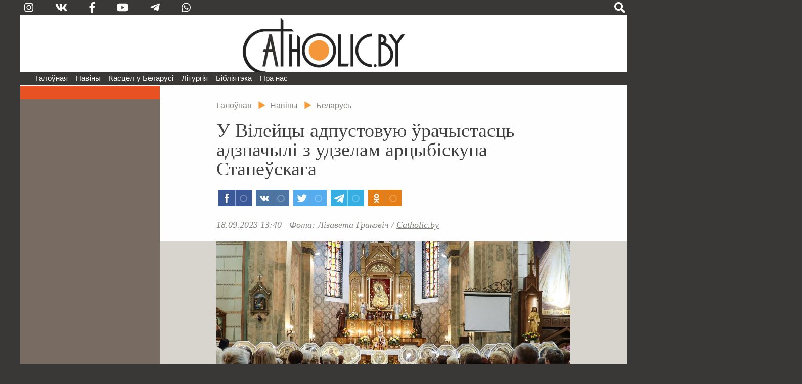

--- FILE ---
content_type: text/html; charset=utf-8
request_url: https://catholic.by/3/news/belarus/16294-u-vilejtsy-adpustovuyu-urachystasts-adznachyli-z-udzelam-artsybiskupa-staneuskaga
body_size: 63141
content:

<!DOCTYPE html>
<html lang="be-by" dir="ltr">
<head>
	<meta name="viewport" content="width=device-width, initial-scale=0.95, maximum-scale=3.0, user-scalable=yes">
	<meta name="HandheldFriendly" content="true" />
	<meta name="MobileOptimized" content="width" />
	<meta name="apple-mobile-web-app-capable" content="YES" />

	<link rel="apple-touch-icon" sizes="57x57" href="/3/templates/catholic/img/icons/icon-57.png" />
	<link rel="apple-touch-icon" sizes="60x60" href="/3/templates/catholic/img/icons/icon-60.png" />
	<link rel="apple-touch-icon" sizes="72x72" href="/3/templates/catholic/img/icons/icon-72.png" />
	<link rel="apple-touch-icon" sizes="76x76" href="/3/templates/catholic/img/icons/icon-76.png" />
	<link rel="apple-touch-icon" sizes="114x114" href="/3/templates/catholic/img/icons/icon-114.png" />
	<link rel="apple-touch-icon" sizes="120x120" href="/3/templates/catholic/img/icons/icon-120.png" />
	<link rel="apple-touch-icon" sizes="144x144" href="/3/templates/catholic/img/icons/icon-144.png" />
	<link rel="apple-touch-icon" sizes="152x152" href="/3/templates/catholic/img/icons/icon-152.png" />
	<link rel="icon" type="image/png" sizes="32x32" href="/3/templates/catholic/img/icons/icon-32.png" />
	<link rel="icon" type="image/png" sizes="96x96" href="/3/templates/catholic/img/icons/icon-96.png" />
	<link rel="icon" type="image/png" sizes="128x128" href="/3/templates/catholic/img/icons/icon-128.png" />
	<link rel="icon" type="image/png" sizes="196x196" href="/3/templates/catholic/img/icons/icon-196.png" />

		
	<meta charset="utf-8" />
	<base href="https://catholic.by/3/news/belarus/16294-u-vilejtsy-adpustovuyu-urachystasts-adznachyli-z-udzelam-artsybiskupa-staneuskaga" />
	<meta name="keywords" content="Касцел Царква каталіцтва святыя святыні храмы санктуарыі навіны Ватыкан дыяцэзіі" />
	<meta name="vk:title" content="У Вілейцы адпустовую ўрачыстасць адзначылі з удзелам арцыбіскупа Станеўскага" />
	<meta name="vk:description" content="14 верасня ў парафіі Узвышэння Святога Крыжа ў Вілейцы (Мінска-Магілёўская архідыяцэзія) адзначылі адпустовую ўрачыстасць тытулу касцёла і 110-ю гадавіну з часу яго пабудовы." />
	<meta name="vk:image" content="https://catholic.by/3/images/news/2023/09/2023-09-18-Vilejka20230914-013.jpg" />
	<meta name="twitter:title" content="У Вілейцы адпустовую ўрачыстасць адзначылі з удзелам арцыбіскупа Станеўскага" />
	<meta name="twitter:description" content="14 верасня ў парафіі Узвышэння Святога Крыжа ў Вілейцы (Мінска-Магілёўская архідыяцэзія) адзначылі адпустовую ўрачыстасць тытулу касцёла і 110-ю гадавіну з часу яго пабудовы." />
	<meta name="twitter:image" content="https://catholic.by/3/images/news/2023/09/2023-09-18-Vilejka20230914-013.jpg" />
	<meta property="og:title" content="У Вілейцы адпустовую ўрачыстасць адзначылі з удзелам арцыбіскупа Станеўскага" />
	<meta property="og:description" content="14 верасня ў парафіі Узвышэння Святога Крыжа ў Вілейцы (Мінска-Магілёўская архідыяцэзія) адзначылі адпустовую ўрачыстасць тытулу касцёла і 110-ю гадавіну з часу яго пабудовы." />
	<meta property="og:image" content="https://catholic.by/3/images/news/2023/09/2023-09-18-Vilejka20230914-013.jpg" />
	<meta property="og:type" content="article" />
	<meta name="description" content="14 верасня ў парафіі Узвышэння Святога Крыжа ў Вілейцы (Мінска-Магілёўская архідыяцэзія) адзначылі адпустовую ўрачыстасць тытулу касцёла і 110-ю гадавіну з часу яго пабудовы." />
	<meta name="generator" content="jo-ho-ho" />
	<title>Catholic.by - У Вілейцы адпустовую ўрачыстасць адзначылі з удзелам арцыбіскупа Станеўскага</title>
	<link href="/3/templates/catholic/favicon.ico" rel="shortcut icon" type="image/vnd.microsoft.icon" />
	<link href="/3/templates/catholic/css/all-styles19.css" rel="stylesheet" />
	<link href="/3/templates/catholic/css/sp-styles18.css" rel="stylesheet" />
	<link href="/3/templates/catholic/css/scrollprogress.css" rel="stylesheet" media="screen" />
	<link href="/3/templates/catholic/css/print.css" rel="stylesheet" media="print" />
	<link href="/3/media/jui/css/chosen.css?fff0ee3919c94ae5e7c702d09ae783b5" rel="stylesheet" />
	<link href="/3/media/com_finder/css/finder.css?fff0ee3919c94ae5e7c702d09ae783b5" rel="stylesheet" />
	<script type="application/json" class="joomla-script-options new">{"csrf.token":"19f6e3f3d3d6a5709fc9c0b17c86c7f3","system.paths":{"root":"\/3","base":"\/3"}}</script>
	<script src="https://ajax.googleapis.com/ajax/libs/jquery/2.2.4/jquery.min.js"></script>
	<script src="/3/templates/catholic/js/bootstrap.js"></script>
	<script src="/3/templates/catholic/js/scrollprogress.js"></script>
	<script src="/3/templates/catholic/js/scrollup.js"></script>
	<script src="https://use.fontawesome.com/releases/v5.0.8/js/all.js"></script>
	<script src="/3/media/jui/js/chosen.jquery.min.js?fff0ee3919c94ae5e7c702d09ae783b5"></script>
	<script src="/3/media/jui/js/jquery.autocomplete.min.js?fff0ee3919c94ae5e7c702d09ae783b5"></script>
	<script>
jQuery(function($){ initTooltips(); $("body").on("subform-row-add", initTooltips); function initTooltips (event, container) { container = container || document;$(container).find(".hasTooltip").tooltip({"html": true,"container": "body"});} });
	jQuery(function ($) {
		initChosen();
		$("body").on("subform-row-add", initChosen);

		function initChosen(event, container)
		{
			container = container || document;
			$(container).find(".advancedSelect").chosen({"disable_search_threshold":10,"search_contains":true,"allow_single_deselect":true,"placeholder_text_multiple":"Type or select some options","placeholder_text_single":"\u0410\u0431\u044f\u0440\u044b\u0446\u0435 \u043e\u043f\u0446\u044b\u044e","no_results_text":"\u041d\u044f\u043c\u0430 \u0432\u044b\u043d\u0456\u043a\u0430\u045e"});
		}
	});
	
jQuery(document).ready(function() {
	var value, searchword = jQuery('#mod-finder-searchword109');

		// Get the current value.
		value = searchword.val();

		// If the current value equals the default value, clear it.
		searchword.on('focus', function ()
		{
			var el = jQuery(this);

			if (el.val() === 'Пошук  .  .  .  .  .  .  .  .  .  .  .  .  .  .  .  .  .  .  .  .')
			{
				el.val('');
			}
		});

		// If the current value is empty, set the previous value.
		searchword.on('blur', function ()
		{
			var el = jQuery(this);

			if (!el.val())
			{
				el.val(value);
			}
		});

		jQuery('#mod-finder-searchform109').on('submit', function (e)
		{
			e.stopPropagation();
			var advanced = jQuery('#mod-finder-advanced109');

			// Disable select boxes with no value selected.
			if (advanced.length)
			{
				advanced.find('select').each(function (index, el)
				{
					var el = jQuery(el);

					if (!el.val())
					{
						el.attr('disabled', 'disabled');
					}
				});
			}
		});
	var suggest = jQuery('#mod-finder-searchword109').autocomplete({
		serviceUrl: '/3/component/finder/?task=suggestions.suggest&amp;format=json&amp;tmpl=component',
		paramName: 'q',
		minChars: 1,
		maxHeight: 400,
		width: 300,
		zIndex: 9999,
		deferRequestBy: 500
	});});
	</script>


	

<!-- Global site tag (gtag.js) - Google Analytics -->
<script async src="https://www.googletagmanager.com/gtag/js?id=G-QQGSKLVZ1J"></script>
<script>
  window.dataLayer = window.dataLayer || [];
  function gtag(){dataLayer.push(arguments);}
  gtag('js', new Date());

  gtag('config', 'G-QQGSKLVZ1J');
</script>




</head>
	
<body class="sp sp-article">


	
<div id="exterier">

<div id="extleft"><div id="extmenu">
	<ul class="nav menu mod-list">
<li class="item-101 default deeper"><a href="/3/" >Галоўная</a><ul class="nav-child unstyled small"><li class="item-124"><a href="/3/news/announcements" >Анонсы</a></li><li class="item-126 divider"><span class="separator ">divider</span>
</li><li class="item-125 current active"><a href="/3/news/belarus" >Беларусь</a></li><li class="item-132"><a href="/3/news/vatican" >Ватыкан</a></li><li class="item-133"><a href="/3/news/world" >Замежжа</a></li><li class="item-139 divider"><span class="separator ">divider2</span>
</li></ul></li><li class="item-258 divider deeper parent"><span class="separator ">Навіны</span>
<ul class="nav-child unstyled small"><li class="item-254"><a href="https://catholicminsk.by/" target="_blank" rel="noopener noreferrer">Мінска-Магілёўская архідыяцэзія</a></li><li class="item-255"><a href="https://grodnensis.by/" target="_blank" rel="noopener noreferrer">Гродзенская дыяцэзія</a></li><li class="item-256"><a href="https://catholicnews.by/" target="_blank" rel="noopener noreferrer">Віцебская дыяцэзія</a></li><li class="item-257"><a href="http://pcd.by/" target="_blank" rel="noopener noreferrer">Пінская дыяцэзія</a></li></ul></li><li class="item-136 divider deeper parent"><span class="separator ">Касцёл у Беларусі</span>
<ul class="nav-child unstyled small"><li class="item-143"><a href="/3/kasciol/dioceses" >Дыяцэзіі</a></li><li class="item-146"><a href="/3/kasciol/conference" >Канферэнцыя Каталіцкіх Біскупаў Беларусі</a></li><li class="item-147"><a href="/3/kasciol/nuntiature" >Апостальская Нунцыятура ў РБ</a></li><li class="item-153 divider"><span class="separator ">divider3</span>
</li><li class="item-148"><a href="/3/kasciol/education" >Навучальныя ўстановы</a></li><li class="item-252"><a href="/3/kasciol/sud" >Касцёльны суд</a></li><li class="item-149"><a href="/3/kasciol/monks" >Манаскія супольнасці</a></li><li class="item-150"><a href="/3/kasciol/community" >Рухі і супольнасці</a></li><li class="item-151"><a href="/3/kasciol/charity" >Дабрачынныя арганізацыі</a></li><li class="item-154 divider"><span class="separator ">divider4</span>
</li><li class="item-233"><a href="/3/kasciol/history" >Гісторыя Касцёла ў Беларусі</a></li><li class="item-230"><a href="/3/kasciol/sanctuarium" >Санктуарыі</a></li><li class="item-232 divider"><span class="separator ">divider5</span>
</li><li class="item-152"><a href="/3/kasciol/mass-media" >СМІ і выдавецтвы</a></li><li class="item-155"><a href="/3/kasciol/pressoffice" >Прэс-сакратар</a></li></ul></li><li class="item-135 divider deeper parent"><span class="separator ">Літургія</span>
<ul class="nav-child unstyled small"><li class="item-205"><a href="/3/liturgy/feasts" >Урачыстасці і святы</a></li><li class="item-157"><a href="/3/liturgy/lit-calendar" >Літургічны каляндар</a></li><li class="item-158 parent"><a href="/3/liturgy/lectionary" >Лекцыянарый</a></li><li class="item-250"><a href="http://lh.catholic.by" target="_blank" rel="noopener noreferrer">Літургія гадзінаў</a></li><li class="item-159 parent"><a href="/3/liturgy/for-liturgy" >Матэрыялы для літургіі</a></li><li class="item-163"><a href="/3/liturgy/liturgical-books" >Агульныя ўводзіны да літургічных кніг</a></li><li class="item-204"><a href="/3/liturgy/saints" >Святыя</a></li></ul></li><li class="item-104 divider deeper parent"><span class="separator ">Бібліятэка</span>
<ul class="nav-child unstyled small"><li class="item-165 parent"><a href="/3/lib/bible" >Святое Пісанне</a></li><li class="item-166 parent"><a href="/3/lib/documents" >Афіцыйныя дакументы</a></li><li class="item-224"><a href="/3/lib/homilies" >Гаміліі іерархаў</a></li><li class="item-170"><a href="/3/lib/pray" >Малітоўнік</a></li><li class="item-172"><a href="/2/conference/credo.html" target="_blank" rel="noopener noreferrer">Матэрыялы для катэхетаў</a></li><li class="item-237 parent"><a href="/3/lib/svyataram" >Святарам</a></li><li class="item-171"><a href="/3/lib/dictionary" >Слоўнік</a></li><li class="item-249"><a href="https://www.youtube.com/user/catholicby/playlists" target="_blank" rel="noopener noreferrer">Відэа</a></li></ul></li><li class="item-137 divider deeper parent"><span class="separator ">Пра нас</span>
<ul class="nav-child unstyled small"><li class="item-174"><a href="/3/aboutus/editoring" >Рэдакцыя</a></li><li class="item-175"><a href="/3/aboutus/contact" >Кантакты</a></li><li class="item-222 divider"><span class="separator ">divider6</span>
</li><li class="item-221"><a href="/3/aboutus/terms" >Умовы выкарыстання матэрыялаў</a></li></ul></li></ul>

</div></div>

<div id="extright">&nbsp;</div>

<div id="page">

<script>
function langsOn() {
	document.getElementById('modalwraper').style.display = 'block';
	document.getElementById('smartlangs').style.display = 'block';
}
function searchOn() {
	document.getElementById('modalwraper').style.display = 'block';
	document.getElementById('smartsearch').style.display = 'block';
	document.getElementById('mod-finder-searchword109').focus();
}
function modalOff() {
	document.getElementById('modalwraper').style.display = 'none';
	document.getElementById('smartlangs').style.display = 'none';
	document.getElementById('smartsearch').style.display = 'none';
}
</script>

<div id="modalwraper" onClick="modalOff();"></div>

<div id="smartsearch">
	<div id="smartclose" onClick="modalOff();"><span class="fas fa-times"></span></div>
	<div id="smartsearchwraper">
	<div id="smartsearhform">
		<div>Пошук</div>
		
<form id="mod-finder-searchform109" action="/3/search" method="get" class="form-search">
	<div class="finder">
		<label for="mod-finder-searchword109" class="element-invisible finder">Пошук </label><input type="text" name="q" id="mod-finder-searchword109" class="search-query input-medium" size="25" value="" placeholder="Пошук  .  .  .  .  .  .  .  .  .  .  .  .  .  .  .  .  .  .  .  ."/><button class="btn btn-primary  finder" type="submit" title="Шукаць"><span class="xicon-search xicon-white fas fa-search"></span><!--Шукаць--></button>
							</div>
</form>

	</div>
	</div>
</div>

<div id="smartlangs">
	<div id="smartclose" onClick="modalOff();"><span class="fas fa-times"></span></div>
	<div id="smartlangswraper">
		<a href="/" class="smartlangsitem">Беларуская</a>
		<a href="http://rusnews.catholic.by" class="smartlangsitem">Русский</a>
		<!--<a href="/2/pl/" class="smartlangsitem">Polski</a>-->
		<!--<a href="/2/en/" class="smartlangsitem">English</a>-->
	</div>
</div>

<div id="header">
	<div id="hdrsearch">

		<div id="hdrsoc-func">
			<span class="icon right" onClick="searchOn();"><span class="fas fa-search"></span></span>
			
		</div>
		<div id="hdrsoc0">
			<a class="icon vk" href="https://www.instagram.com/catholic.by" target="_blank"><span class="fab fa-instagram"></span></a>
			<a class="icon" href="https://vk.com/catholicby" target="_blank"><span class="fab fa-vk"></span></a>
			<a class="icon" href="https://www.facebook.com/catholic.by" target="_blank"><span class="fab fa-facebook-f" style="xfont-size: 0.9em"></span></a>
						<a class="icon" href="https://www.youtube.com/catholicby" target="_blank"><span class="fab fa-youtube"></span></a>
			<a class="icon" href="https://t.me/catholicby" target="_blank"><span class="fab fa-telegram-plane"></span></a>
			<a class="icon" href="https://www.whatsapp.com/channel/0029Va5OCNiLikgF3nHrLO43" target="_blank"><span class="fab fa-whatsapp"></span></a>
		</div>

		<div id="hdrcopy">&nbsp;&nbsp;&nbsp;•&nbsp;&nbsp;</div>
		<div id="hdrcontacts"><!--<span class="cont1">info@catholic.by</span> <span class="cont2">&nbsp;&nbsp; +375 (25) 537-50-43</span><span class="cont3"> &nbsp;&nbsp; г. Мінск, вул. Кальцова 153</span>--></div>
	</div>
	<div id="hdrlogo">
		<div id="splogoimg"><a href="/" title="На галоўную"></a></div>
	</div>
	
<div id="hdrmenu">
<div id="navigation" class="navbar navbar-inverse">
	<button type="button" class="navbar-toggle"  data-toggle="collapse" data-target="#toolbar">
		<span class="fas fa-bars"></span>
<!--		<span class="mmenubar"></span> -->
	</button>

	<div id="toolbar" class="navbar-collapse collapse">
		<div id="smartSocMenu">
			<a class="icon" href="https://vk.com/catholicby" target="_blank"><span class="fab fa-vk"></span></a>
			<a class="icon" href="https://www.facebook.com/catholic.by" target="_blank"><span class="fab fa-facebook-f" style="xfont-size: 0.9em"></span></a>
			<a class="icon" href="https://www.instagram.com/catholic.by" target="_blank"><span class="fab fa-instagram"></span></a>
						<a class="icon" href="https://www.youtube.com/catholicby" target="_blank"><span class="fab fa-youtube"></span></a>
			<a class="icon" href="https://t.me/catholicby" target="_blank"><span class="fab fa-telegram-plane"></span></a>
			<a class="icon" href="https://www.whatsapp.com/channel/0029Va5OCNiLikgF3nHrLO43" target="_blank"><span class="fab fa-whatsapp"></span></a>
		</div>
		<ul class="nav menu mod-list">
<li class="item-101 default deeper"><a href="/3/" >Галоўная</a><ul class="nav-child unstyled small"><li class="item-124"><a href="/3/news/announcements" >Анонсы</a></li><li class="item-126 divider"><span class="separator ">divider</span>
</li><li class="item-125 current active"><a href="/3/news/belarus" >Беларусь</a></li><li class="item-132"><a href="/3/news/vatican" >Ватыкан</a></li><li class="item-133"><a href="/3/news/world" >Замежжа</a></li><li class="item-139 divider"><span class="separator ">divider2</span>
</li></ul></li><li class="item-258 divider deeper parent"><span class="separator ">Навіны</span>
<ul class="nav-child unstyled small"><li class="item-254"><a href="https://catholicminsk.by/" target="_blank" rel="noopener noreferrer">Мінска-Магілёўская архідыяцэзія</a></li><li class="item-255"><a href="https://grodnensis.by/" target="_blank" rel="noopener noreferrer">Гродзенская дыяцэзія</a></li><li class="item-256"><a href="https://catholicnews.by/" target="_blank" rel="noopener noreferrer">Віцебская дыяцэзія</a></li><li class="item-257"><a href="http://pcd.by/" target="_blank" rel="noopener noreferrer">Пінская дыяцэзія</a></li></ul></li><li class="item-136 divider deeper parent"><span class="separator ">Касцёл у Беларусі</span>
<ul class="nav-child unstyled small"><li class="item-143"><a href="/3/kasciol/dioceses" >Дыяцэзіі</a></li><li class="item-146"><a href="/3/kasciol/conference" >Канферэнцыя Каталіцкіх Біскупаў Беларусі</a></li><li class="item-147"><a href="/3/kasciol/nuntiature" >Апостальская Нунцыятура ў РБ</a></li><li class="item-153 divider"><span class="separator ">divider3</span>
</li><li class="item-148"><a href="/3/kasciol/education" >Навучальныя ўстановы</a></li><li class="item-252"><a href="/3/kasciol/sud" >Касцёльны суд</a></li><li class="item-149"><a href="/3/kasciol/monks" >Манаскія супольнасці</a></li><li class="item-150"><a href="/3/kasciol/community" >Рухі і супольнасці</a></li><li class="item-151"><a href="/3/kasciol/charity" >Дабрачынныя арганізацыі</a></li><li class="item-154 divider"><span class="separator ">divider4</span>
</li><li class="item-233"><a href="/3/kasciol/history" >Гісторыя Касцёла ў Беларусі</a></li><li class="item-230"><a href="/3/kasciol/sanctuarium" >Санктуарыі</a></li><li class="item-232 divider"><span class="separator ">divider5</span>
</li><li class="item-152"><a href="/3/kasciol/mass-media" >СМІ і выдавецтвы</a></li><li class="item-155"><a href="/3/kasciol/pressoffice" >Прэс-сакратар</a></li></ul></li><li class="item-135 divider deeper parent"><span class="separator ">Літургія</span>
<ul class="nav-child unstyled small"><li class="item-205"><a href="/3/liturgy/feasts" >Урачыстасці і святы</a></li><li class="item-157"><a href="/3/liturgy/lit-calendar" >Літургічны каляндар</a></li><li class="item-158 parent"><a href="/3/liturgy/lectionary" >Лекцыянарый</a></li><li class="item-250"><a href="http://lh.catholic.by" target="_blank" rel="noopener noreferrer">Літургія гадзінаў</a></li><li class="item-159 parent"><a href="/3/liturgy/for-liturgy" >Матэрыялы для літургіі</a></li><li class="item-163"><a href="/3/liturgy/liturgical-books" >Агульныя ўводзіны да літургічных кніг</a></li><li class="item-204"><a href="/3/liturgy/saints" >Святыя</a></li></ul></li><li class="item-104 divider deeper parent"><span class="separator ">Бібліятэка</span>
<ul class="nav-child unstyled small"><li class="item-165 parent"><a href="/3/lib/bible" >Святое Пісанне</a></li><li class="item-166 parent"><a href="/3/lib/documents" >Афіцыйныя дакументы</a></li><li class="item-224"><a href="/3/lib/homilies" >Гаміліі іерархаў</a></li><li class="item-170"><a href="/3/lib/pray" >Малітоўнік</a></li><li class="item-172"><a href="/2/conference/credo.html" target="_blank" rel="noopener noreferrer">Матэрыялы для катэхетаў</a></li><li class="item-237 parent"><a href="/3/lib/svyataram" >Святарам</a></li><li class="item-171"><a href="/3/lib/dictionary" >Слоўнік</a></li><li class="item-249"><a href="https://www.youtube.com/user/catholicby/playlists" target="_blank" rel="noopener noreferrer">Відэа</a></li></ul></li><li class="item-137 divider deeper parent"><span class="separator ">Пра нас</span>
<ul class="nav-child unstyled small"><li class="item-174"><a href="/3/aboutus/editoring" >Рэдакцыя</a></li><li class="item-175"><a href="/3/aboutus/contact" >Кантакты</a></li><li class="item-222 divider"><span class="separator ">divider6</span>
</li><li class="item-221"><a href="/3/aboutus/terms" >Умовы выкарыстання матэрыялаў</a></li></ul></li></ul>

	</div>
</div>
</div>


</div>



<div id="actBtn">
	<div id="actBtnSendNews"><a href="/3/news/sendnews">дашлі навіну</a></div>
	<div id="actBtnDonate"><a href="/3/donate">ахвяраваць</a></div>
</div>



<div id="pagewraper">

<div id="centerwraper">
<div id="content">


<div id="bred">
<ul itemscope itemtype="https://schema.org/BreadcrumbList" class="breadcrumb">
	<!--		<li class="active">
			<span class="divider icon-location"></span>
		</li>-->
	
				<li itemprop="itemListElement" itemscope itemtype="https://schema.org/ListItem">
									<a itemprop="item" href="/3/" class="pathway"><span itemprop="name">Галоўная</span></a>
				
									<span class="divider">
						<img src="/3/media/system/images/arrow.png" alt="" />					</span>
								<meta itemprop="position" content="1">
			</li>
					<li itemprop="itemListElement" itemscope itemtype="https://schema.org/ListItem">
									<a itemprop="item" href="/3/news" class="pathway"><span itemprop="name">Навіны</span></a>
				
									<span class="divider">
						<img src="/3/media/system/images/arrow.png" alt="" />					</span>
								<meta itemprop="position" content="2">
			</li>
					<li itemprop="itemListElement" itemscope itemtype="https://schema.org/ListItem" class="active">
									<a itemprop="item" href="/3/news/belarus" class="pathway"><span itemprop="name">Беларусь</span></a>
								<meta itemprop="position" content="3">
			</li>
		</ul>
</div>
<div id="system-message-container">
	</div>

﻿
<div class="item-page" itemscope itemtype="https://schema.org/Article">
	<meta itemprop="inLanguage" content="be-BY" />
	
		
			<div class="page-header">
					<h1 itemprop="headline">
				У Вілейцы адпустовую ўрачыстасць адзначылі з удзелам арцыбіскупа Станеўскага			</h1>
									</div>
	

	<script async src="https://usocial.pro/usocial/usocial.js?v=6.1.3.1" data-script="usocial" charset="utf-8"></script>
		<div class="artsocialtop">
		<div class="uSocial-Share" data-pid="731fbbf7b0491e4f4cdf4b28c8609efa" data-type="share" data-options="rect,style1,default,absolute,horizontal,size32,eachCounter1,counter0" data-social="fb,vk,twi,telegram,ok" data-mobile="vi,wa"></div>
		</div>


<div class="date-author">
	<span class="artdate">18.09.2023 13:40</span> &nbsp;		<span class="artauthor">
		<span class="artauthorItem">Фота: Лізавета Граковіч</span> / <span class="artauthorItem"><a href="/">Catholic.by</a></span>		
		</span> 
</div>

	
				
								<div itemprop="articleBody" class="article">
			<img class="imgcenter" src="/3/images/news/2023/09/2023-09-18-Vilejka20230914-013.jpg" /><p></p>
<p><strong>14 верасня ў парафіі Узвышэння Святога Крыжа ў Вілейцы (Мінска-Магілёўская архідыяцэзія) адзначылі адпустовую ўрачыстасць тытулу касцёла і 110-ю гадавіну з часу яго пабудовы.</strong></p>
 
<p>У гэты важны для мясцовай парафіяльнай супольнасці дзень вілейскіх вернікаў наведаў Мітрапаліт Мінска-Магілёўскі арцыбіскуп <strong>Юзаф Станеўскі</strong>, які ўзначаліў цэлебрацыю ўрачыстай святой Імшы.</p>
<p>Напачатку ў святыні арцыпастыра прывіталі парафіяне і шматгадовы пробашч парафіі ксёндз канонік <strong>Аляксандр Барыла</strong>, дэкан Вілейскі.</p>
<img class="imgcenter" src="/3/images/news/2023/09/2023-09-18-Vilejka20230914-006.jpg" /><p></p>
<p> Душпастыр коратка пазнаёміў сабраных з гісторыяй пабудовы касцёла. У 1906 годзе па праекце архітэктара Аўгуста Клейна ў Вілейцы распачалося будаўніцтва касцёла пад тытулам Узвышэння Святога Крыжа. У ліпені 1907 года адбылося благаслаўленне вуглавога каменя будучай святыні. Будаўніцтва працягвалася сем гадоў, і ў 1913 годзе касцёл быў завершаны.</p>
<p><span class="vrezka_quotes">«Сёння мы сабраліся, каб узнесці хвалу Богу за 110-ю гадавіну з часу пабудовы вілейскай святыні. Прагнем падзякаваць за гады росквіту рэлігійнага жыцця, перапрасіць за гады знеслаўлення святыні і знішчэння веры ў людскіх сэрцах, праславіць за адраджэнне хрысціянства і ўваскрасенне вілейскага касцёла»,</span> — сказаў ксёндз Аляксандр. Пробашч распавёў пра духоўную падрыхтоўку да святкавання гадавіны.</p>
<img class="imgcenter" src="/3/images/news/2023/09/2023-09-18-Vilejka20230914-009.jpg" /><p></p>
<p>«Нашае свята працягвалася тры дні. Першы дзень быў прысвечаны малітве за памерлых фундатараў, будаўнічых і парафіянаў, якія ў гэтай святыні ўзносілі хвалу Богу. Другі дзень быў перапрашэннем Бога за грахі нашыя, нашых сем’яў, парафіі і грамадства. Стараліся не столькі перапрасіць Бога за памылкі нашых продкаў, колькі пакаяцца самім за занядбанне духоўнага, рэлігійнага жыцця і парушэнне Божых Запаведзей у святле новых выклікаў з якімі сустракаемся ў апошні час.</p>
<p>Сёння — дзень падзякі Богу і дзень просьбаў аб далейшым благаслаўленні.</p>
<p><span class="vrezka_quotes">Як жа прагнем, каб нашая парафія пачысцела, пасвятлела, папрыгажэла, як гэта сталася з нашай святыняй у апошн час. Як Бог благаславіў нашыя працы, намаганні, старанні і ахвяраванні, з якімі мы клапаціліся пра святыню, аднаўляючы яе, так цяпер просім, каб прыняў нашыя шчырыя малітвы і аднавіў аблічча парафіі»,</span> — дадаў ксёндз Аляксандр Барыла.</p>
<img class="imgcenter" src="/3/images/news/2023/09/2023-09-18-Vilejka20230914-017.jpg" /><p></p>
<p>Арцыбіскуп Станеўскі падзякаваў за запрашэнне і за магчымасць у другі раз наведаць парафіяльную супольнасць у Вілейцы, якая з’яўляецца адной з самых вялікіх у Мінска-Магілёўскай архідыяцэзіі.</p>
<p><span class="vrezka_line">У прамоўленай гаміліі арцыпастыр казаў набожныя словы, вучыў любіць Касцёл і маліцца аб пакліканнях да святарства.</span></p>
<p>Падчас святкавання ў вілейскім касцёле вернікі мелі магчымасць <a href="/3/news/belarus/16280-u-vilejtsy-perad-adpustam-u-110-yu-gadavinu-pasvyachennya-kastsjola-sustreli-spisy-tsudadzejnykh-maryjnykh-abrazou">ушанаваць Маці Божую у спісах цудадзейных абразоў</a> са славутых Марыйных санктуарыеў, якія ўжо трэці год перэгрынуюць па парафіях Беларусі і за мяжой.</p><div class="gallerysetwraper"><section class="galleryset-pre gallery1-pre"><div><img src="/3/images/previews/news/2023/09/s-2023-09-18-Vilejka20230914-001-cb.jpg"></div><div><img src="/3/images/previews/news/2023/09/s-2023-09-18-Vilejka20230914-002-cb.jpg"></div><div><img src="/3/images/previews/news/2023/09/s-2023-09-18-Vilejka20230914-003-cb.jpg"></div><div><img src="/3/images/previews/news/2023/09/s-2023-09-18-Vilejka20230914-004-cb.jpg"></div><div><img src="/3/images/previews/news/2023/09/s-2023-09-18-Vilejka20230914-005-cb.jpg"></div><div><img src="/3/images/previews/news/2023/09/s-2023-09-18-Vilejka20230914-006-cb.jpg"></div><div><img src="/3/images/previews/news/2023/09/s-2023-09-18-Vilejka20230914-007-cb.jpg"></div><div><img src="/3/images/previews/news/2023/09/s-2023-09-18-Vilejka20230914-008-cb.jpg"></div><div><img src="/3/images/previews/news/2023/09/s-2023-09-18-Vilejka20230914-009-cb.jpg"></div><div><img src="/3/images/previews/news/2023/09/s-2023-09-18-Vilejka20230914-010-cb.jpg"></div><div><img src="/3/images/previews/news/2023/09/s-2023-09-18-Vilejka20230914-011-cb.jpg"></div><div><img src="/3/images/previews/news/2023/09/s-2023-09-18-Vilejka20230914-012-cb.jpg"></div><div><img src="/3/images/previews/news/2023/09/s-2023-09-18-Vilejka20230914-013-cb.jpg"></div><div><img src="/3/images/previews/news/2023/09/s-2023-09-18-Vilejka20230914-014-cb.jpg"></div><div><img src="/3/images/previews/news/2023/09/s-2023-09-18-Vilejka20230914-015-cb.jpg"></div><div><img src="/3/images/previews/news/2023/09/s-2023-09-18-Vilejka20230914-016-cb.jpg"></div><div><img src="/3/images/previews/news/2023/09/s-2023-09-18-Vilejka20230914-017-cb.jpg"></div><div><img src="/3/images/previews/news/2023/09/s-2023-09-18-Vilejka20230914-018-cb.jpg"></div><div><img src="/3/images/previews/news/2023/09/s-2023-09-18-Vilejka20230914-019-cb.jpg"></div><div><img src="/3/images/previews/news/2023/09/s-2023-09-18-Vilejka20230914-020-cb.jpg"></div><div><img src="/3/images/previews/news/2023/09/s-2023-09-18-Vilejka20230914-021-cb.jpg"></div><div><img src="/3/images/previews/news/2023/09/s-2023-09-18-Vilejka20230914-022-cb.jpg"></div><div><img src="/3/images/previews/news/2023/09/s-2023-09-18-Vilejka20230914-023-cb.jpg"></div><div><img src="/3/images/previews/news/2023/09/s-2023-09-18-Vilejka20230914-024-cb.jpg"></div></section><section class="galleryset-full gallery1-full"><div><img class="fullscreen galleryset-item" id="item1-1" src="/3/images/news/2023/09/2023-09-18-Vilejka20230914-001.jpg"  ></div><div><img class="fullscreen galleryset-item" id="item1-2" src="/3/images/news/2023/09/2023-09-18-Vilejka20230914-002.jpg"  ></div><div><img class="fullscreen galleryset-item" id="item1-3" src="/3/images/news/2023/09/2023-09-18-Vilejka20230914-003.jpg"  ></div><div><img class="fullscreen galleryset-item" id="item1-4" src="/3/images/news/2023/09/2023-09-18-Vilejka20230914-004.jpg"  ></div><div><img class="fullscreen galleryset-item" id="item1-5" src="/3/images/news/2023/09/2023-09-18-Vilejka20230914-005.jpg"  ></div><div><img class="fullscreen galleryset-item" id="item1-6" src="/3/images/news/2023/09/2023-09-18-Vilejka20230914-006.jpg"  ></div><div><img class="fullscreen galleryset-item" id="item1-7" src="/3/images/news/2023/09/2023-09-18-Vilejka20230914-007.jpg"  ></div><div><img class="fullscreen galleryset-item" id="item1-8" src="/3/images/news/2023/09/2023-09-18-Vilejka20230914-008.jpg"  ></div><div><img class="fullscreen galleryset-item" id="item1-9" src="/3/images/news/2023/09/2023-09-18-Vilejka20230914-009.jpg"  ></div><div><img class="fullscreen galleryset-item" id="item1-10" src="/3/images/news/2023/09/2023-09-18-Vilejka20230914-010.jpg"  ></div><div><img class="fullscreen galleryset-item" id="item1-11" src="/3/images/news/2023/09/2023-09-18-Vilejka20230914-011.jpg"  ></div><div><img class="fullscreen galleryset-item" id="item1-12" src="/3/images/news/2023/09/2023-09-18-Vilejka20230914-012.jpg"  ></div><div><img class="fullscreen galleryset-item" id="item1-13" src="/3/images/news/2023/09/2023-09-18-Vilejka20230914-013.jpg"  ></div><div><img class="fullscreen galleryset-item" id="item1-14" src="/3/images/news/2023/09/2023-09-18-Vilejka20230914-014.jpg"  ></div><div><img class="fullscreen galleryset-item" id="item1-15" src="/3/images/news/2023/09/2023-09-18-Vilejka20230914-015.jpg"  ></div><div><img class="fullscreen galleryset-item" id="item1-16" src="/3/images/news/2023/09/2023-09-18-Vilejka20230914-016.jpg"  ></div><div><img class="fullscreen galleryset-item" id="item1-17" src="/3/images/news/2023/09/2023-09-18-Vilejka20230914-017.jpg"  ></div><div><img class="fullscreen galleryset-item" id="item1-18" src="/3/images/news/2023/09/2023-09-18-Vilejka20230914-018.jpg"  ></div><div><img class="fullscreen galleryset-item" id="item1-19" src="/3/images/news/2023/09/2023-09-18-Vilejka20230914-019.jpg"  ></div><div><img class="fullscreen galleryset-item" id="item1-20" src="/3/images/news/2023/09/2023-09-18-Vilejka20230914-020.jpg"  ></div><div><img class="fullscreen galleryset-item" id="item1-21" src="/3/images/news/2023/09/2023-09-18-Vilejka20230914-021.jpg"  ></div><div><img class="fullscreen galleryset-item" id="item1-22" src="/3/images/news/2023/09/2023-09-18-Vilejka20230914-022.jpg"  ></div><div><img class="fullscreen galleryset-item" id="item1-23" src="/3/images/news/2023/09/2023-09-18-Vilejka20230914-023.jpg"  ></div><div><img class="fullscreen galleryset-item" id="item1-24" src="/3/images/news/2023/09/2023-09-18-Vilejka20230914-024.jpg"  ></div></section><div class="gallerysetcaption" id="gallery1-caption"></div></div>
<link href="https://catholic.by/3/templates/catholic/css/slick.css" rel="stylesheet">
<link href="https://catholic.by/3/templates/catholic/css/mcgallery2.css" rel="stylesheet">
<script src="https://catholic.by/3/templates/catholic/js/slick.js" type="text/javascript" charset="utf-8"></script>
<script src="https://catholic.by/3/templates/catholic/js/fullscreen.js" type="text/javascript" charset="utf-8"></script>
<script type="text/javascript"> $(document).on('ready', function() {  $(".gallery1-pre").slick({dots: false, infinite: true, xslidesToShow: 5, slidesToScroll: 1, autoplay: false, centerMode: false, variableWidth: true, focusOnSelect: true, arrows: false, asNavFor: '.gallery1-full'});  $(".gallery1-full").slick({dots: false, infinite: true, slidesToShow: 1, slidesToScroll: 1, autoplay: false, variableWidth: false, fade: true, adaptiveHeight: true, xlazyLoad: 'ondemand', asNavFor: '.gallery1-pre'}); $(".gallery1-full").on('afterChange', function (event, slick, currentSlide) {  	captObj = document.getElementById('gallery1-caption');  	if (captObj) {  		slideObj = document.getElementById('item1-' + (currentSlide+1));  		if ((slideObj) && (slideObj.title)) {  			captObj.innerHTML = '<div class="gallery-caption-inner">' + slideObj.title + '</div>';  		} else {  			captObj.innerHTML = '';  		}  	}  });  slideObj = document.getElementById('item1-1');  captObj = document.getElementById('gallery1-caption');  if ((slideObj) && (captObj) && (slideObj.title)) {  	captObj.innerHTML = '<div class="gallery-caption-inner">' + slideObj.title + '</div>';  }  }); </script> 
<div id="fullscreencontainer">	<div id="fullscreenwraper-outer">		<div id="fullscreenwraper-inner"></div>	</div>	<div id="fullscreen-bullets"></div>	<div id="fullscreen-titles"></div>	<div id="fullscreen-leftbtn" class="fullscreen-btn"><img src="https://catholic.by/3/templates/catholic/img/left.png" /></div>	<div id="fullscreen-rightbtn" class="fullscreen-btn"><img src="https://catholic.by/3/templates/catholic/img/right.png" /></div>	<div id="fullscreen-closebtn"><img src="https://catholic.by/3/templates/catholic/img/close.png"></div></div><div id="fullscreencontainerMob">	<div id="fullscreenwraperMob-inner">	</div>	<div id="fullscreen-closebtnMob"><img src="https://catholic.by/3/templates/catholic/img/close.png"></div></div><script type="text/javascript">	initFullviewImages();</script>	</div>

<div class="clr"></div>
<div class=date-author><span class="artdate">Абноўлена 18.09.2023 13:41</span></div>

													
			


				<ul class="tags inline">
				
															<li class="tag-164 tag-list0" itemprop="keywords">
					<a href="/3/tags/vilejka" class="label label-info">
		
						#Вілейка — парафія Узвышэння Святога Крыжа (22)					</a>
				</li>
							
															<li class="tag-400 tag-list1" itemprop="keywords">
					<a href="/3/tags/uzvyshenne-svyatoga-kryzha" class="label label-info">
		
						#Узвышэнне Святога Крыжа (22)					</a>
				</li>
							
															<li class="tag-1631 tag-list2" itemprop="keywords">
					<a href="/3/tags/gadaviny" class="label label-info">
		
						#Гадавіны (219)					</a>
				</li>
							
															<li class="tag-893 tag-list3" itemprop="keywords">
					<a href="/3/tags/parafiyalnae-zhytstsjo" class="label label-info">
		
						#Парафіяльнае жыццё (591)					</a>
				</li>
							
															<li class="tag-932 tag-list4" itemprop="keywords">
					<a href="/3/tags/biskup-yuzaf-staneuski" class="label label-info">
		
						#Арцыбіскуп Юзаф Станеўскі  (844)					</a>
				</li>
						</ul>
			

<div class="clr"></div>

		<div class="artsocialbottom">
		<div class="uSocial-Share" data-pid="f1daca9515000772706c4f786ffd9854" data-type="share" data-options="rect,style1,default,absolute,horizontal,size48,eachCounter1,counter0,nomobile" data-social="fb,vk,twi,telegram,ok"></div>
		</div>

<div class="terms">Пры выкарыстанні матэрыялаў Catholic.by спасылка абавязковая. Калі ласка, азнаёмцеся з <a href="/3/aboutus/terms">умовамі выкарыстання</a></div>

							</div>
	

<div class="custom"  >
	<p><a href="https://t.me/catholicby" target="_blank" rel="noopener noreferrer"><img src="/3/images/news/2020/11/telega-b.jpg" style="width: 100%;" /></a></p></div>


<div class="custom"  >
	<div id="payBtn" style="background: #e0e0e0; padding: 1em 1em 0em 1em; margin-top: 1em;">
<p style="text-align: center;">Дарагія чытачы! Catholic.by — некамерцыйны праект, існуе за кошт ахвяраванняў і дабрачыннай дапамогі. Мы просім падтрымаць нашу дзейнасць. Ці будзе наш партал існаваць далей, у значнай ступені залежыць ад вас. Шчыра дзякуем за ахвярнасць, молімся за ўсіх, хто нас падтрымлівае.</p>
<p style="text-align: center;"><button class="paybtn" onclick="document.getElementById('payBtn').style.display='none';document.getElementById('payForm').style.display='block';">Ахвяраваць</button></p>
</div>
<div id="payForm" style="display: none;">
<p>

<style>
	.moneySel {width: calc(100% - 2em); padding: 1em; background: #e0e0e0; text-align: center; padding-top: 0;}
	.sumItem1 {height: 40px; width: calc(16.6% - 0.17em - 2px); width: calc(100% - 1em - 2px); min-width: 100px; max-width: 200px; margin: 1px; display: inline-block; background: #ffffff; color: #000000; text-align: center; cursor: pointer; font-size: 1.3em; padding-top: 16px;}
	.sumItem1.active {background: #000000; color: #ffffff;}
	.sumItem1 input {background: #ffffff; color: #000000; text-align: center; border: none !important; width: 100%; padding: 0 !important; margin: 0; font-size: 0.9em; line-height: 1em;}
	.sumItem1 input:placeholder {font-size: 0.7em;}
	.sumItem1.active input {background: #000000; color: #ffffff;}
	.webpayForm {padding: 0; margin: 0; width: 100%; text-align: center;}
	.payBtn {margin: 1em 0 1em 0; display: inline !important;}
	.webpaylogo {width: 100%; padding-bottom: 0.5em;}
	.webpayicons {width: 100%; padding-top: 0.5em;}
	.paylinks {font-size: 0.85em; padding-bottom: 0.5em;}
	@media screen and (max-width: 820px) {
		.xsumItem {width: calc(33.33% - 0.34em - 2px);}
	}
	@media screen and (max-width: 620px) {
		.xsumItem {width: calc(50% - 0.5em - 2px);}
	}
	@media screen and (max-width: 400px) {
		.xsumItem {width: calc(100% - 1em - 2px);}
	}
	
</style>

<script src="https://catholic.by/3/ajax/JsHttpRequest/JsHttpRequest.js"></script>
<script>

function initPayFormFrame1() {
	if (window != window.top) {
		document.forms['webpay1'].target = "_blank";
	}
}

function setSum1(item, sum) {

	var req = new JsHttpRequest();
	req.onreadystatechange = function() {
		if(req.readyState == 4) {
			sig = req.responseText;
			document.forms['webpay1'].elements['wsb_signature'].value = sig;
		}
	}
	part = '1768588067431021169ODR-17685880670BYN' + sum;
	req.open(null, 'https://catholic.by/3/modules/mod_mc_webpay/sig-back.php?' + part, true);
	req.send();


	document.forms['webpay1'].elements['wsb_invoice_item_price[]'].value = sum;
	document.forms['webpay1'].elements['wsb_total'].value = sum;

	document.getElementById('payBtn1').disabled = (sum <= 0);
	
	if (item) {
		document.getElementById('otherSum1').value = '';
	} else {
		return;
	}
	
	var objs = document.getElementsByClassName('sumItem1');
	for (var i = 0; i < objs.length; i++) {
		obj = objs[i]; 

		if ((item == obj) && (!obj.classList.contains('active'))) {
			obj.classList.add('active');
		}

		if ((item != obj) && (obj.classList.contains('active'))) {
			obj.classList.remove('active');
		}
	}
}

</script>

<div class="moneySel">
	<a target="_blank" href="https://webpay.by"><img class="webpaylogo" src="https://catholic.by/3/modules/mod_mc_webpay/images/webpay-logo.png" /></a>

	<div class="sumItem1" onClick="setSum1(this, 5);">5 руб.</div>
	<div class="sumItem1 active" onClick="setSum1(this, 10);">10 руб.</div>
	<div class="sumItem1" onClick="setSum1(this, 25);">25 руб.</div>
	<div class="sumItem1" onClick="setSum1(this, 50);">50 руб.</div>
	<div class="sumItem1" onClick="setSum1(this, 100);">100 руб.</div>
	<div class="sumItem1" onClick="setSum1(this, 0);"><input id="otherSum1"
		type="text" value="" size="5" placeholder="Іншая сума"
		onChange="setSum1(null, this.value);" onkeyup="setSum1(null, this.value);"/></div>

<form class="webpayForm" name="webpay1" action="https://payment.webpay.by" method="post">
	<input type="hidden" name="*scart">
	<input type="hidden" name="wsb_version" value="2">
	<input type="hidden" name="wsb_language_id" value="russian">
	<input type="hidden" name="wsb_storeid" value="431021169">
	<input type="hidden" name="wsb_order_num" value="ODR-1768588067">
	<input type="hidden" name="wsb_test" value="0">
	<input type="hidden" name="wsb_currency_id" value="BYN">
	<input type="hidden" name="wsb_seed" value="1768588067">
	<input type="hidden" name="wsb_return_url" value="https://catholic.by/3/donate/payok">
	<input type="hidden" name="wsb_cancel_return_url" value="https://catholic.by/3/donate">
	<input type="hidden" name="wsb_invoice_item_name[]" value="Пожертвование">
	<input type="hidden" name="wsb_invoice_item_quantity[]" value="1">
	<input type="hidden" name="wsb_invoice_item_price[]" value="10" />
	<input type="hidden" name="wsb_total" value="10" />
	<input type="hidden" name="wsb_signature" value="51d5b1009d9a16651318e4b552d70e511620503c">
	
	<button id="payBtn1" class="btn btn-primary payBtn" type="submit">Ахвяраваць</button>

	<div class="paylinks">
		<a href="https://catholic.by/3/donate/how-to-pay">Як адбываецца аплата</a>
		<!-- <a target="_blank" href="https://webpay.by">webpay.by</a> -->
	</div>
	<img class="webpayicons" src="https://catholic.by/3/modules/mod_mc_webpay/images/webpay-icons-min3.png" />

</form>
<script>initPayFormFrame1();</script>

	<div style="text-align: center; font-size: 0.8rem; line-height: 1rem; margin-top: 0.5rem;">
		Калі ў вас няма магчымасці карыстацца карткай, вы можаце ў любым банку пералічыць ахвяраванне на разліковы рахунак:<br>
		Мінска-Магілёўская архідыяцэзія Рымска-Каталіцкага Касцёла ў РБ<br> 
		р/с BY42 BPSB 3015 1030 8901 3933 0000<br>
		в ОАО 'БПС-СБЕРБАНК' БИК BPSBBY2X<br>
		УНП 101568363<br>
		Прызначэнне пляцяжа: ахвяраванне на сайт Catholic.by
	</div>

</div></p>
</div></div>
<div class="relatedblock">
<div class="relatedheader">Раім пачытаць</div>
	<div class="relateditem">
		<div class="relatedimg"><a href="/3/news/belarus/18558-slova-starshyni-kkbb-artsybiskupa-stane-skaga-na-svyata-uzvyshennya-svyatoga-kryzha"><img class="imgintro" src="/3/images/previews/news/2025/09/p-2025-09-12-krzyz.jpg" alt="images/previews/news/2025/09/p-2025-09-12-krzyz.jpg" /></a></div>
		<div class="relatedtitle"><a href="/3/news/belarus/18558-slova-starshyni-kkbb-artsybiskupa-stane-skaga-na-svyata-uzvyshennya-svyatoga-kryzha">Слова Старшыні ККББ арцыбіскупа Станеўскага на свята Узвышэння Святога Крыжа</a></div>
	</div>
		
	<div class="relateditem">
		<div class="relatedimg"><a href="/3/news/belarus/16610-u-vilejtsy-z-udzelam-artsybiskupa-kandrusevicha-adznachyli-20-goddze-parafiyalnaga-khoru"><img class="imgintro" src="/3/images/previews/news/2023/11/16610/p-2023-11-27-Vilejka-20231126-012.jpg" alt="images/previews/news/2023/11/16610/p-2023-11-27-Vilejka-20231126-012-cb.jpg" /></a></div>
		<div class="relatedtitle"><a href="/3/news/belarus/16610-u-vilejtsy-z-udzelam-artsybiskupa-kandrusevicha-adznachyli-20-goddze-parafiyalnaga-khoru">У Вілейцы з удзелам арцыбіскупа Кандрусевіча адзначылі 20-годдзе парафіяльнага хору</a></div>
	</div>
		
	<div class="relateditem">
		<div class="relatedimg"><a href="/3/news/belarus/18307-sto-btsy-fanipal"><img class="imgintro" src="/3/images/previews/news/2025/01/18307/p-2025-01-21-Stoubcy-20250119-019.jpg" alt="images/previews/news/2025/01/18307/p-2025-01-21-Stoubcy-20250119-019-cb.jpg" /></a></div>
		<div class="relatedtitle"><a href="/3/news/belarus/18307-sto-btsy-fanipal">У калядны перыяд валанцёры парафіяльнага Caritas у Стоўбцах спрыялі развіццю дзіцячай творчасці</a></div>
	</div>
		
	<div class="relateditem">
		<div class="relatedimg"><a href="/3/news/belarus/18777-u-minsku-prajshla-kalyadnaya-kanferentsyya-katalitski-kastsjol-u-belarusi-praz-stagoddzi"><img class="imgintro" src="/3/images/previews/news/2026/01/18777/p-2026-01-09-008.jpg" alt="images/previews/news/2026/01/18777/p-2026-01-09-008-cb.jpg" /></a></div>
		<div class="relatedtitle"><a href="/3/news/belarus/18777-u-minsku-prajshla-kalyadnaya-kanferentsyya-katalitski-kastsjol-u-belarusi-praz-stagoddzi">У Мінску прайшла калядная канферэнцыя «Каталіцкі Касцёл у Беларусі: праз стагоддзі»</a></div>
	</div>
		
	<div class="relateditem">
		<div class="relatedimg"><a href="/3/news/belarus/18778-daklad-biskupa-alyaksandra-yashe-skaga-sdb-katalitski-kastsjol-u-belarusi-kantekstse-35-goddzya-adna-lennya-yago-struktur"><img class="imgintro" src="/3/images/previews/news/2026/01/p-2026-01-09-1332026-01-08-Kanferencyya.jpg" alt="images/previews/news/2026/01/p-2026-01-09-1332026-01-08-Kanferencyya-cb.jpg" /></a></div>
		<div class="relatedtitle"><a href="/3/news/belarus/18778-daklad-biskupa-alyaksandra-yashe-skaga-sdb-katalitski-kastsjol-u-belarusi-kantekstse-35-goddzya-adna-lennya-yago-struktur">Даклад біскупа Аляксандра Яшэўскага SDB «Каталіцкі Касцёл у Беларусі ў кантэксце 35-годдзя аднаўлення яго структур»</a></div>
	</div>
		
	<div class="relateditem">
		<div class="relatedimg"><a href="/3/news/belarus/17790-kalvaryya-minsk-kandrusevich"><img class="imgintro" src="/3/images/previews/news/2024/09/p-2024-09-16-Kalvaria_Minsk-20240914-005.jpg" alt="images/previews/news/2024/09/p-2024-09-16-Kalvaria_Minsk-20240914-005-cb.jpg" /></a></div>
		<div class="relatedtitle"><a href="/3/news/belarus/17790-kalvaryya-minsk-kandrusevich">У свята Узвышэння Крыжа арцыбіскуп Кандрусевіч удзяліў сакрамэнт канфірмацыі ў Кальварыйскім касцёле ў Мінску</a></div>
	</div>
		
</div><div class="clr"></div>
		 
<div id="page-stretch">. . . . . . . . . . . . . . . . . . . . . . . . . . . . . . . . . . . . . . . . . . . . . . . . . . . . . . . . . . . . . </div>  

<div class="clr"></div>

</div> <!-- #content -->
</div>

<div id="contleft">

<div id="newslineblock">
	<div class="locmenucurritem"><ul class="nav menu mod-list">
<li class="item-101 default deeper"><a href="/3/" >Галоўная</a><ul class="nav-child unstyled small"><li class="item-124"><a href="/3/news/announcements" >Анонсы</a></li><li class="item-126 divider"><span class="separator ">divider</span>
</li><li class="item-125 current active"><a href="/3/news/belarus" >Беларусь</a></li><li class="item-132"><a href="/3/news/vatican" >Ватыкан</a></li><li class="item-133"><a href="/3/news/world" >Замежжа</a></li><li class="item-139 divider"><span class="separator ">divider2</span>
</li></ul></li><li class="item-258 divider parent"><span class="separator ">Навіны</span>
</li><li class="item-136 divider parent"><span class="separator ">Касцёл у Беларусі</span>
</li><li class="item-135 divider parent"><span class="separator ">Літургія</span>
</li><li class="item-104 divider parent"><span class="separator ">Бібліятэка</span>
</li><li class="item-137 divider parent"><span class="separator ">Пра нас</span>
</li></ul>
</div>
			<div class="moduletable_popular">
							<h3>Папулярныя радзелы навінаў</h3>
						

<div class="custom_popular"  >
	<ul>
<li><a href="/3/tags/minska-magiljouskaya-arkhidyyatseziya" rel="alternate">Мінска-Магілёўская архідыяцэзія</a></li>
<li><a href="/3/tags/vicebsk" rel="alternate">Віцебская дыяцэзія</a></li>
<li><a href="/3/tags/grodna" rel="alternate">Гродзенская дыяцэзія</a></li>
<li><a href="/3/tags/pinsk" rel="alternate">Пінская дыяцэзія</a></li>
</ul>
<hr />
<ul>
<li><a href="/3/tags/gkc" rel="alternate">Грэка-каталіцкая Царква</a></li>
</ul>
<hr />
<ul>
<li><a href="/3/news/vatican" rel="alternate">Апостальская Сталіца</a></li>
<li><a href="/3/news/world" rel="alternate">Замежжа</a></li>
</ul>
<hr />
<ul>
<li><a href="/3/pub/interview" rel="alternate">Інтэрв'ю</a></li>
</ul></div>
		</div>
	
</div>

</div> <!-- #contleft -->


</div>


<div class="popequote">
	<div class="quoteauthor">
		Папа Францішак	</div>
	<div class="quotetext">
		<p>Дух хоча жыць у нас – <br>мы пакліканы да вечнага жыцця</p>
	</div>
</div>



<div id="footer">
	<img id="footerimg" src="/3/templates/catholic/img/footer.png" />

	<div class="ftrline"></div>
<!--	
	<div id="ftrtitle">&copy; Афіцыйны інтэрнэт-партал Каталіцкага Касцёла ў Беларусі</div>
	<div id="ftrcontact">info@catholic.by &nbsp;&nbsp; +375 (25) 537-50-43 &nbsp;&nbsp; г. Мінск, вул. Кальцова 153</div>
	<div id="ftrsearhform">
-->	
		
<!--
	</div>
-->	
	<div id="ftrsocial" style="margin-top: -1rem; margin-bottom: 1rem;">
		<a class="ftrsocbtn" id="ftrins" href="https://www.instagram.com/catholic.by/" target="_blank"><span class="fab fa-instagram"></span></a>
		<a class="ftrsocbtn" id="ftrvk" href="https://vk.com/catholicby" target="_blank"><span class="fab fab fa-vk"></span></a>
		<a class="ftrsocbtn" id="ftrfb" href="https://www.facebook.com/catholic.by" target="_blank"><span class="fab fa-facebook-f"></span></a>
		<a class="ftrsocbtn" id="ftryou" href="https://www.youtube.com/catholicby" target="_blank"><span class="fab fa-youtube"></span></a>
		<a class="ftrsocbtn" id="ftrtel" href="https://t.me/catholicby" target="_blank"><span class="fab fa-telegram-plane"></span></a>
		<a class="ftrsocbtn" id="ftrwa" href="https://www.whatsapp.com/channel/0029Va5OCNiLikgF3nHrLO43" target="_blank"><span class="fab fa-whatsapp"></span></a>
<!--		
		<a class="ftrsocbtn" id="ftrtwi" href="https://twitter.com/catholicby" target="_blank"><span class="fab fa-twitter"></span></a>
		<a class="ftrsocbtn" id="ftrvib" href="https://invite.viber.com/?g2=AQAOXMc2uTPVuEihyoT99V6X0QrPqWh%2BL4J%2FLCiEuhqBOMU4%2BuoCeDcvNsE25QX3" target="_blank"><span class="fab fa-viber"></span></a>
-->		
	</div>
	
	
	<div id="donateftr">
		<div class="offdata">
			<nobr>&copy; Мiнска-Магiлёўская</nobr> архiдыяцэзiя <nobr>Рымска-каталіцкага</nobr> Касцёла <nobr>ў Рэспубліцы Беларусь /</nobr><br>
			<nobr>УНП 101568363 /</nobr>
			<nobr>Рэспубліка Беларусь,</nobr> <nobr>г. Мінск, вул. Рэвалюцыйная, 1а /</nobr>
			<nobr>e-mail: <b>info@catholic.by</b> /</nobr>
			<!--<nobr>тэл.: <b>+375 (25) 537 5043</b> /</nobr>-->
			<nobr>працоўныя гадзіны: 10.00 – 18.00</nobr>
		</div>
		
		<div class="finance" style="padding: 1rem;">
			<a class="paybtn" href="/3/donate">Ахвяраваць</a>
			<a class="donatelogos" href="/3/donate"><img src="/3/modules/mod_mc_webpay/images/webpay-icons-min1.png" /></a>
		</div>
	</div>
	
	<div class="ftrdblline"></div>
	<div id="ftrmenu"><div id="ftrmenuwraper">
		<ul class="nav menu mod-list">
<li class="item-101 default deeper"><a href="/3/" >Галоўная</a><ul class="nav-child unstyled small"><li class="item-124"><a href="/3/news/announcements" >Анонсы</a></li><li class="item-126 divider"><span class="separator ">divider</span>
</li><li class="item-125 current active"><a href="/3/news/belarus" >Беларусь</a></li><li class="item-132"><a href="/3/news/vatican" >Ватыкан</a></li><li class="item-133"><a href="/3/news/world" >Замежжа</a></li><li class="item-139 divider"><span class="separator ">divider2</span>
</li></ul></li><li class="item-258 divider deeper parent"><span class="separator ">Навіны</span>
<ul class="nav-child unstyled small"><li class="item-254"><a href="https://catholicminsk.by/" target="_blank" rel="noopener noreferrer">Мінска-Магілёўская архідыяцэзія</a></li><li class="item-255"><a href="https://grodnensis.by/" target="_blank" rel="noopener noreferrer">Гродзенская дыяцэзія</a></li><li class="item-256"><a href="https://catholicnews.by/" target="_blank" rel="noopener noreferrer">Віцебская дыяцэзія</a></li><li class="item-257"><a href="http://pcd.by/" target="_blank" rel="noopener noreferrer">Пінская дыяцэзія</a></li></ul></li><li class="item-136 divider deeper parent"><span class="separator ">Касцёл у Беларусі</span>
<ul class="nav-child unstyled small"><li class="item-143"><a href="/3/kasciol/dioceses" >Дыяцэзіі</a></li><li class="item-146"><a href="/3/kasciol/conference" >Канферэнцыя Каталіцкіх Біскупаў Беларусі</a></li><li class="item-147"><a href="/3/kasciol/nuntiature" >Апостальская Нунцыятура ў РБ</a></li><li class="item-153 divider"><span class="separator ">divider3</span>
</li><li class="item-148"><a href="/3/kasciol/education" >Навучальныя ўстановы</a></li><li class="item-252"><a href="/3/kasciol/sud" >Касцёльны суд</a></li><li class="item-149"><a href="/3/kasciol/monks" >Манаскія супольнасці</a></li><li class="item-150"><a href="/3/kasciol/community" >Рухі і супольнасці</a></li><li class="item-151"><a href="/3/kasciol/charity" >Дабрачынныя арганізацыі</a></li><li class="item-154 divider"><span class="separator ">divider4</span>
</li><li class="item-233"><a href="/3/kasciol/history" >Гісторыя Касцёла ў Беларусі</a></li><li class="item-230"><a href="/3/kasciol/sanctuarium" >Санктуарыі</a></li><li class="item-232 divider"><span class="separator ">divider5</span>
</li><li class="item-152"><a href="/3/kasciol/mass-media" >СМІ і выдавецтвы</a></li><li class="item-155"><a href="/3/kasciol/pressoffice" >Прэс-сакратар</a></li></ul></li><li class="item-135 divider deeper parent"><span class="separator ">Літургія</span>
<ul class="nav-child unstyled small"><li class="item-205"><a href="/3/liturgy/feasts" >Урачыстасці і святы</a></li><li class="item-157"><a href="/3/liturgy/lit-calendar" >Літургічны каляндар</a></li><li class="item-158 parent"><a href="/3/liturgy/lectionary" >Лекцыянарый</a></li><li class="item-250"><a href="http://lh.catholic.by" target="_blank" rel="noopener noreferrer">Літургія гадзінаў</a></li><li class="item-159 parent"><a href="/3/liturgy/for-liturgy" >Матэрыялы для літургіі</a></li><li class="item-163"><a href="/3/liturgy/liturgical-books" >Агульныя ўводзіны да літургічных кніг</a></li><li class="item-204"><a href="/3/liturgy/saints" >Святыя</a></li></ul></li><li class="item-104 divider deeper parent"><span class="separator ">Бібліятэка</span>
<ul class="nav-child unstyled small"><li class="item-165 parent"><a href="/3/lib/bible" >Святое Пісанне</a></li><li class="item-166 parent"><a href="/3/lib/documents" >Афіцыйныя дакументы</a></li><li class="item-224"><a href="/3/lib/homilies" >Гаміліі іерархаў</a></li><li class="item-170"><a href="/3/lib/pray" >Малітоўнік</a></li><li class="item-172"><a href="/2/conference/credo.html" target="_blank" rel="noopener noreferrer">Матэрыялы для катэхетаў</a></li><li class="item-237 parent"><a href="/3/lib/svyataram" >Святарам</a></li><li class="item-171"><a href="/3/lib/dictionary" >Слоўнік</a></li><li class="item-249"><a href="https://www.youtube.com/user/catholicby/playlists" target="_blank" rel="noopener noreferrer">Відэа</a></li></ul></li><li class="item-137 divider deeper parent"><span class="separator ">Пра нас</span>
<ul class="nav-child unstyled small"><li class="item-174"><a href="/3/aboutus/editoring" >Рэдакцыя</a></li><li class="item-175"><a href="/3/aboutus/contact" >Кантакты</a></li><li class="item-222 divider"><span class="separator ">divider6</span>
</li><li class="item-221"><a href="/3/aboutus/terms" >Умовы выкарыстання матэрыялаў</a></li></ul></li></ul>

		<div class="clr"></div>	
	</div></div>
</div> <!-- #footer -->

</div> <!-- #page -->


</div> <!-- #exterier -->

<div id="cont">
    <div id="progress"></div>
</div>

<div id="scrollup">
	<img src="/3/templates/catholic/img/up.png" class="up" alt="Уверх" />
</div>
<script>
	InitScrollUp();
</script>

</body>
</html>

--- FILE ---
content_type: text/css
request_url: https://catholic.by/3/templates/catholic/css/all-styles19.css
body_size: 26024
content:
	html, body {
		padding: 0;
		margin: 0;
	}
	
	body {
		background: #393836;
		font-family: Verdana, Arial, Tahoma, Helvetica, sans-serif;
	}

	h1 {
		font-family: Arial, Verdana, Tahoma, Helvetica, sans-serif;
		font-family: Georgia, Times New Roman, serif;
		font-size: 2em;
		line-height: 1em;
		font-weight: normal;
		margin-bottom: 0.5em;
	}
	p {
		padding: 0;
		margin: 0;
		margin-bottom: 1.2em;
		text-align: justify;
	
	}
	
	.page-header h1 {
		margin-top: -0.3em;
	}
	
	.tag-category .page-header h1 {
		margin-top: 0.5em;
	}

@media screen and (max-width: 550px) {
	p {
		text-align: left;
	}
}

	#extleft {
		display: none;
	}
	#extright {
		display: none;
	}
	
@media screen and (min-width: 1750px) {

	#exterier {
		max-width: 1700px;
		margin: auto;
	}

	#extleft {
		display: block;
		width: 250px;
		float: left;
		padding-top: 177px;
	}

	#extright {
		display: block;
		width: auto;
		float: right;
	}

	#extmenu ul {
		padding-right: 1em;
		list-style-type: none;
		padding: 0;
		margin: 0;
		padding-right: 1rem;
	}
	
	#extmenu ul li {
		display: block;
		text-align: right;
		padding: 0;
		margin: 0;
		color: #9f9992;
		font-size: 0.815rem;
		line-height: 0.8rem;
		padding-top: 1.5rem;
		font-weight: bold;
	}
	
	#extmenu a {
		color: #9f9992;
		text-decoration: none;
	}
	
	#extmenu a:hover {
		color: #ffffff;
	}
	
	#extmenu ul ul {
		padding-top: 1rem;
		padding-right: 0;
	}

	#extmenu ul li li {
		padding-top: 0.20rem;
		padding-bottom: 0.20rem;
		font-weight: normal;
	}
	
	#extmenu .menu li li.divider {
		display: none;
	}

	#extmenu .menu li.default {
		display: none;
	}

}	
	
	
	.pcenter {
		text-align: center;
	}
	
	#page {
		width: 100%;
		max-width: 1200px;
		margin: auto;
		color: #404040;

	}
	
	#header {
		padding: 0;
		margin: 0;
	}

	
	
	#hdrsearch1 {
		background: #6b6158  url('../img/hdrsearch1.jpg') center center no-repeat;
		cursor: pointer;
	}
	
	#hdrsearch {
		font-size: 0.75em;
		line-height: 2.5em;
		color: #ffffff;
		background: #bcb5ab;
		height: 30px;
	}
	
	#hdrcontacts {
		width: auto;
		float: right;
		
		display: inline-block;
		float: none;
	}

	#hdrcopy {
		display: none;
	}


@media screen and (max-width: 960px) {

	#fplogoimg {
		margin-left: 80px;
		margin-left: 9%;
	}
	
	#hdrcontacts .cont3 {
		xdisplay: none;
	}
	
}

	
	#hdrmenu {
		height: 26px;
		font-size: 0.943em;
		line-height: 1.7em;
		color: #ffffff;
		border-bottom: solid 2px #fefefe;
	}
	#hdrlogo {
		height: 112px;
		background: #ffffff;
		color: #000000;
	}
	
	#splogoimg {
		width: 324px;
		height: 100%;
		margin: auto;
		background: url('../img/sp-logo.png') bottom center  no-repeat;
	}
	
	#splogoimg a{
		display: block;
		width: 100%;
		height: 100%;	
	}
	

	#pagewraper {
		width: 100%;
		background: #786b62;
		display: flex;
		flex-direction: row-reverse;
		
	}

	#pagewraper_inner {
	}

	#centerwraper {
		padding:0;
		margin:0;
		width: 77%;
		float: right;
		background: #fefefe;
	}
	
	#content {
		padding: 7rem; 
		padding-top: 1rem; 
		padding-bottom: 2rem; 
		background: #fefefe;
		color: #404040;
		font-size: 1.2em;
		line-height: 1.5em;
	}
	
	#contleft {
		width: 23%;
		float: left;
		color: #ffffff;
		background: #786b62;
		font-size: 0.815rem;
	}
	
	#contleftwraper {
		width: 100%;
		padding: 1em;
		padding: 0;
	}

	#contleftwrapwraper {
		padding: 1.5em;
	}
	
	#page-stretch {
		color: transparent;
		line-height: 1px;
		height: 1px;
	}
	

@media screen and (max-width: 1150px) {

	#pagewraper {
		display: block;
		float: none;
	}

	#centerwraper {
		width: auto;
		float: none;
		padding-top: 0.1rem;
	}
	
	#content {
		width: auto;
		float: none;
		padding-bottom: 2em; 
	}
	
	#contleft {
		width: auto;
		float: none;
	}
	
	#newslineblock div {
		display: none;
	}
	
	#contleftwraper {
		padding: 0;
	}

	#contleftwrapwraper {
		padding: 2em;
		padding-bottom: 170px;
                column-width: 200px;

		-webkit-column-width: 200px;
		-moz-column-width: 200px;
		column-width: 200px;
		-webkit-column-count: 3;
		-moz-column-count: 3;
		column-count: 3;
		-webkit-column-gap: 30px;
		-moz-column-gap: 30px;
		column-gap: 30px;
		-webkit-column-rule: 1px dotted #ccc;
		-moz-column-rule: 1px dotted #ccc;
		column-rule: 1px dotted #ccc;
	}

	#hdrmenu {
	}

	#hdrcontacts {
		padding-right: 0.3em;
	}

}
	
	#footer {
		color: #827970;
		text-align: center;
	}
	
	#footerimg {
		width: 100%;
		background: #827970;
		padding-top: 0.5rem;
	}
	
	.ftrline {
		width: 100%;
		height: 1px;
		padding: 0;
		margin: 0;
		background: transparent;
		margin-bottom: 1em;
		border-top: solid 1px #827970;
	}

	.ftrdblline {
		width: 100%;
		height: 2px;
		padding: 0;
		margin: 0;
		background: transparent;
		xmargin-top: 1em;
		margin-bottom: 1em;
		border-top: solid 1px #827970;
		border-bottom: solid 1px #827970;
	}
	
	#ftrtitle {
		font-family: Georgia, Times New Roman, serif;
		font-style: italic;
		font-size: 1.31rem;
		padding-bottom: 0.8em; 
	}
	
	#ftrcontact {
		font-size: 0.8rem;
		font-weight: bold;
		padding-bottom: 0.8em; 
	}
	
	#ftrsearhform {
		font-size: 0.8rem;
		font-weight: bold;
		padding-bottom: 0.8em; 
		color: #ff2323;
	}
	
	#ftrsocial {
		padding: 0 5em 1em 5em;
		padding: 0 1em 1em 1em;
	}

	#ftrsocial .ftrsocbtn {
		margin-bottom: 0.6em;
	}
	
	#ftrmenu {
		xheight: 180px;
	}
	
	
	
@media screen and (max-width: 730px) {

	#hdrcontacts {
		display: none;
	}

	#contleftwrapwraper {
		padding-bottom: 120px;
	}

	#hdrsearch {
		display: none;
	}
	
	#hdrlogo {
		height: 67px;
	}

	#splogoimg {
		width: 177px;
		height: 100%;
		margin: auto;
		background: url('../img/sp-logo-min.png') bottom center  no-repeat;
	}

}


@media screen and (max-width: 420px) {

	#contleftwrapwraper {
		padding-bottom: 70px;
	}
}

@media print {
        #extleft, #extleft, #header, #contleft, #footer, #cont, #scrollup {
		display: none;
	}

	#centerwraper {
		width: auto;
		float: none;
	}

	#content  {
		background: #ffffff;
		color: #000000;
		float: none;
		font-size: 1.2em;
		padding: 2em;
		width: auto;
	}
}


.clr {
	clear: both;
}


.leftmodule {
	padding: 1em;
	margin: 0;
}

.locmenucurritem {
	padding: 0.4em;
	background: #e85122;
	color: #ffffff;
	font-size: 2rem;
	font-family: Arial, Verdana, Tahoma, Helvetica, sans-serif;
	font-family: Georgia, Times New Roman, serif;
	text-align: center;
}

.locmenucurritem li {
	display: none;
}

.locmenucurritem li.active {
	display: block;
}

.locmenucurritem li.active ul {
	display: none;
}


.locmenucurritem li a {
	color: #ffffff;
	text-decoration: none;
}



ul.newsline {
	padding: 0em 0 1em 0;
	margin: 0;
	list-style-type: none;
	color: #ffffff;
	line-height: 1.3em;
}

ul.newsline li {
	padding: 0 1em 0 2em;
	margin: 0 0 1.2em 0;
}

ul.newsline li.newsdate {
	padding: 0.3em 1em 0.3em 2em;
	background: #57544f;
	margin-bottom: 1em;
	font-weight: bold;
	font-size: 1.1em;
}

ul.newsline li.newsdate.active {
	background: #ffffff;
	color: #e85122;
}

ul.newsline li.newsdate.active.non {
	margin-bottom: 0;
}

.sp ul.newsline li.newsdate.active.non {
	display: none;
}

.newsline a {
	color: #ffffff;
	text-decoration: none;
}

.newsline a:hover {
	text-decoration: underline;
}

.newsline .newstime {
	display: block;
	display: inline-block;
	width: auto;
	float: left;
	float: none;
	background: #57544f;
	padding: 1px 3px 1px; 3px;
	margin-right: 100%;
	margin-bottom: 0.4em;
	border-radius: 4px;
}

.allnews {
	text-align: center;
}

.allnews a {
	background: #57544f;
	padding: 0.5em 1.5em 0.5em 1.5em; 
	display: block;
	width: auto;
	padding: 0.5em 0 0.5em 0;
	margin: 0 3em 1em 3em;
	border-radius: 0.5em;
	font-weight: bold;
	color: #ffffff;
	text-decoration: none;
}

.allnews a:hover {
	box-shadow: 0 0 5px #000000;
}

.sendnews {
	text-align: center;
}

.sendnews a {
	background: #e85122;
	padding: 0.5em 1.5em 0.5em 1.5em;
	display: block;
	width: auto;
	padding: 0.5em 0 0.5em 0;
	margin: 0 3em 1em 3em;
	border-radius: 0.5em;
	font-weight: bold;
	color: #ffffff;
	text-decoration: none;;
}

.sendnews a:hover {
	box-shadow: 0 0 5px #000000;
}


#modalwraper {
	display: none;
	position: absolute;
	z-index: 900;
	top: 0;
	left: 0;
	right: 0;
	bottom: 0;
	background: url(../img/50p.png);
}

#smartsearch {
	position: absolute;
	z-index: 999;
	top: 27px;
	left: 0;
	width: auto;
	width: 100%;
	background: #6b6158;
	display: none;
}

#smartsearhform {
	color: #ffffff;
	font-size: 1.5em;
	min-height: 40px;
}

#smartsearhform .input, #smartsearhform input {
	color: #000000;
	font-size: 1em;
	width: 100%;
	width: calc(100% - 50px);
}

#smartsearhform .input:focus::-webkit-input-placeholder { color:transparent; }
#smartsearhform input:focus::-webkit-input-placeholder { color:transparent; }
#smartsearhform .input:focus::-moz-placeholder { color:transparent; }
#smartsearhform input:focus::-moz-placeholder { color:transparent; }
#smartsearhform .input:focus:-ms-input-placeholder { color:transparent; }
#smartsearhform input:focus:-ms-input-placeholder { color:transparent; }


#smartsearhform label {
	display: none;
}

#smartsearchwraper {
	padding: 3em 4em 3em 3em;
}


#smartclose {
	width: auto;
	float: right;
	cursor: pointer;
	margin: 0.7em 0.7em 0 0;
	font-weight: bold;
	font-size: 1.5em;
	color: #ffffff;
	background: #57544f;
	padding: 0 0.2em 0 0.2em;
}

#inpformsrch2 {
	width: 70%;
}

#smartlangs {
	position: absolute;
	z-index: 999;
	top: 27px;
	right: 0;
	width: 100%;
	background: #e0e0e0;
	display: none;
	text-align: center;
}

#smartlangswraper {
	padding: 3em 25% 2em 25%;
	width: auto;
}

.smartlangsitem {
	background: #e85122;
	display: block;
	width: 100%;
	padding: 0.5em 0 0.5em 0;
	margin: 0 0em 1em 0em;
	border-radius: 0.5em;
	font-weight: bold;
	color: #ffffff;
	text-decoration: none;
	text-align: center;
}

.smartlangsitem:hover {
	box-shadow: 0 0 5px #000000;
}

#newslineblock {
	padding-bottom: 2em;
}


@media screen and (max-width: 1150px) {
	#newslineblock {
		padding-bottom: 0;
	}
}

#ftrsearhform {
	width: 330px;
	margin: auto;
}

#ftrsearhform .btn.finder {
	color: #ff2323;
	height: 40px;
	font-size: 1.6rem;
}

#ftrsearhform .btn.finder:hover {
	color: #ffffff;
}

#inpformsrch3, #ftrsearhform input {
	padding: 0;
	margin: 0;
	border: none;
	background: none;
	padding: 6px 6px 16px 0;
	width: 300px;
	width: calc(100% - 46px);
	font-size: 0.9rem;
	font-weight: bold;
	color: #ff2323;
}

#inpformsrch3:focus, #ftrsearhform input:focus {
	border: none;
}

#inpformsrch3::-webkit-input-placeholder { color: #ff2323; opacity: 1; }
#ftrsearhform input::-webkit-input-placeholder { color: #ff2323; opacity: 1; }
#inpformsrch3::-moz-placeholder { color: #ff2323; opacity: 1; }
#ftrsearhform input::-moz-placeholder { color: #ff2323; opacity: 1; }
#inpformsrch3:-ms-input-placeholder { color: #ff2323; opacity: 1; }
#ftrsearhform input:-ms-input-placeholder { color: #ff2323; opacity: 1; }

#inpformsrch3:focus::-webkit-input-placeholder { color:transparent; }
#ftrsearhform input:focus::-webkit-input-placeholder { color:transparent; }
#inpformsrch3:focus::-moz-placeholder { color:transparent; }
#ftrsearhform input:focus::-moz-placeholder { color:transparent; }
#inpformsrch3:focus:-ms-input-placeholder { color:transparent; }
#ftrsearhform input:focus:-ms-input-placeholder { color:transparent; }


#ftrsearhform label {
	display: none;
}

#ftrsocial {
	xpadding-bottom: 2em;
	padding-bottom: 0em;
	padding-top: 1em;
}

#ftrsocial .ftrsocbtn {
	display: inline-block;
	width: 46px;
	height: 27px;
	margin-left: 8px;
	border-radius: 12px 0px 12px 0;
	text-decoration: none;
	color: #ffffff;
	font-size: 20px; 

	color: #827970;
} 


#ftrsocial .ftrsocbtn:hover {
	color: #ffffff;
}


#ftrmenu {
	font-size: 0.8em;
	font-weight: bold;
}

#ftrmenuwraper {
	display: inline-block;
	text-align: left;
	width: auto;
}

.ftrsubmenu {
	display: block;
	width: auto;
	float: left;
	padding-right: 2em;
	padding-bottom: 2em;
}

#ftrmenu ul {
	padding: 1em 0 0 0;
	margin: 0;
	list-style-type: none;
}

#ftrmenu li {
	padding: 0 0 0.3em 0;
	margin: 0;
	font-weight: normal;
	font-size: 1.02em;
	line-height: 1.5em;
}

#ftrmenu a {
	color: #9f9992;
	text-decoration: none;
}


#ftrmenu .menu a {
	color: #827970;
	text-decoration: none;
}

#ftrmenu .menu li li a {
	color: #9f9992;
	text-decoration: none;
}
	
#ftrmenu .menu li li a:hover {
	color: #ffffff;
}
	
#ftrmenu a:hover {
	color: #ffffff;
}


#ftrmenu .menu li {
	display: block;
	width: auto;
	float: left;
	padding-right: 2em;
	padding-bottom: 2em;
	font-weight: bold;

}

#ftrmenu .menu li li {
	display: block;
	width: auto;
	float: none;
	padding-right: 0;
	padding-bottom: 0;
	font-weight: normal;
}

#ftrmenu .menu li li.divider {
	display: none;
	line-height: 1px;
	font-size: 1px;
	height: 10px;
	color: transparent;
}

#ftrmenu .menu li.default {
	display: none;
}




@media screen and (max-width: 1150px) {
	#ftrmenu {
		padding-left: 2.5em;
		padding-right: 2.5em;
	}
}

@media screen and (max-width: 960px) {

	.ftrdblline {
		display: none;
	}
	
	#ftrmenu {
		display: none;
	}
	
	#ftrsearhform {
		display: none;
	}
	
	#ftrsocial {
		padding-top: 1rem;
	}

}


.pull-none.item-image {
	position: relative;
}
.imgcaption {
	text-align: right;
	color: #87847f;
	font-style: Italic;
	font-weight: normal;
	font-family: Georgia, Times New Roman, serif;
	font-size: 0.85em;
	line-height: 1em;
	width: auto;
	background: #ffffff;
	margin-top: 0.5em;
}

div.imgright, div.imgleft {
	position: relative;
}


.imgleft .imgcaption {
	text-align: left;
} 


frame {
	max-width: 100%;
}

.frame {
	width: calc(100% - 6px);
	max-width: 800px;
	height: 400px;
	border: solid 1px #a0a0a0;
	padding: 2px;
}
.splashcontainer .frame {
	height: 300px;
}

.uframe {
	max-width: 100%;
}

.frame.online {
	border: 1px solid #ff0000;
}

@media screen and (max-width: 630px) {
	.frame {
		height: 300px;
	}
	
	audio {
		width: 100%;
		max-width: 350px;
	}
}

.sp .popequote {
		display: none;
	}

.sp.sp-blog .popequote {
	display: block;
	height: 110px;
	background: url(../img/hdrbg-big.jpg) no-repeat center center;
	font-family: Georgia, Times New Roman, serif;
	font-style: italic;
	font-size: 1.4rem;
	color: #ffffff;
	letter-spacing: 0.03em;
	position: relative;
}

@media screen and (max-width: 760px) {

	.sp.sp-blog .popequote {
		display: none;
	}
}

.quotetext {
	padding-top: 1.1em;
	padding-left: 3em;
	text-indent: -1.6em;
}

.popequote .quotetext:before {
	content: "\201C";
	font-size: 2.8em;
	line-height: 0.1em;
	vertical-align: -.28em;
	color: #d0d0d0;
}
 
.popequote .quotetext:after {
	content: "\201D";
	font-size: 2.8em;
	line-height: 0.1em;
	vertical-align: -.65em;
	color: #d0d0d0;
}

.quotetext p {
	display: inline;
	margin: 0;
	padding: 0;
}

.popequote .quoteauthor {
	font-style: normal;
	font-family: Georgia, Times New Roman, serif;
	font-style: italic;
	letter-spacing: 0;
	font-size: .8em;
	padding-right: 2em;
	padding-bottom: 0.4em;
	position: absolute;
	bottom: 0;
	right: 0; 
}

@media screen and (max-width: 760px) {

	.sp .popequote {
		display: none;
	}
}



.slick-prev:before,
.slick-next:before {color: white;}
button.slick-prev {height: 80px; width: 80px; left: -10px; z-index: 90;}
button.slick-next {height: 80px; width: 80px; right: -10px; z-index: 90;}
button.slick-prev::before,
button.slick-next::before {font-size: 60px;}

.btn.finder {
	display: inline-block;
	width: 30px;
	height: 20px;
	background: transparent;
	color: #ffffff;
	font-size: 2.2rem;
	border: none;
	padding: 0;
	margin: 0;
	cursor: pointer;
}

.btn.finder:hover {
	color: #e85122;
}

#smartsearhform .input, #smartsearhform input {
	width: calc(100% - 56px);
	padding: 2px;
	border: 1px;
}

#smartsearhform .btn.finder {
	width: 50px;
	height: 40px;
}


	
	
ul.menu, ul.menu ul, ul.menu ul ul, .pagination ul, .actions li, #login-form ul, ul.dropdown-menu, ul.breadcrumb, ul.pagenav, .login ul, ul.search-results, ul.category-module, ul.archive-module, ul.mostread, ul.latestusers, ul.latestnews, ul.newsfeed, ul.relateditems, ul.nav-stacked, .pager ul, .profile ul { list-style: none; padding: 0; margin: 0; }

.navigation { float: left; margin: 5px 0px 0px 15px; font-weight: bold; }
@media screen and (min-width:768px){
#navigation { height: auto; padding: 0px; }
.navigation { display: none; }
}

#toolbar {clear: both; width: 100%; position: relative; z-index: 91; }
#toolbar .menu a, #toolbar .menu .nav-header, #toolbar .menu .separator { cursor: pointer; display: block; }

#toolbar .menu ul li.divider {display: none;}
	#toolbar .menu ul ul { display: none; }

@media screen and (min-width:768px){
	#toolbar .menu ul ul { display: block; }
#toolbar { clear: none; margin: 0px; width: auto; z-index: auto; padding-left: 2em;}
#toolbar .menu a, #toolbar .menu .nav-header, #toolbar .menu .separator { padding: 0px; font-weight: normal; }
#toolbar .menu li { position: relative; display: inline-block; margin-right:1rem; }
#toolbar .menu li.active a { }
#toolbar ul.menu a:hover { }
#toolbar .menu ul { width: 280px; left: -999em; position: absolute; z-index: 99; border-radius: 0px 0px 0.5rem 0.5rem; background: #ffffff; border: 1px solid #c0c0c0; box-shadow: 2px 2px 5px #c0c0c0;}
#toolbar .menu .item-123 ul {width: 180px;}
#toolbar .menu .item-134 ul {width: 180px;}
#toolbar .menu .item-136 ul {width: 320px;}
#toolbar .menu .item-125 ul {width: 280px;}
#toolbar .menu .item-166 ul {width: 320px;}
#toolbar .menu ul li { display: block; padding: 0.5em 1.5em; position: relative;  margin: 0px; line-height: 1em;}
#toolbar .menu ul li:hover {background: #c0c0c0;}
#toolbar .menu ul li.divider {display: block; line-height: 1px; font-size: 1px; color: transparent; border-top: 1px solid #c0c0c0; padding: 0 10px;}
#toolbar .menu ul li.divider:hover {background: none; cursor: default;}
#toolbar li:hover ul { left: -10px; }
#toolbar ul.menu li li:hover { }
#toolbar ul.menu li.active li a { background: none !important; }
#toolbar .menu ul ul { margin: -1.8em 0 0 140px; position: absolute; z-index: 99; height: auto; padding: 5px 0px; border-radius: 7px; }
#toolbar .menu .item-159 ul {margin-left: 210px;}
#toolbar .menu .item-166 ul {margin-left: 210px;}
#toolbar ul.menu li li li:hover { }
#toolbar ul.menu li:hover ul ul { left: -999em; }
#toolbar ul.menu li li:hover ul { left: auto; }
}

#toolbar ul.menu a {
	color: #ffffff;
	text-decoration: none;
}

#toolbar ul.menu ul a {
	color: #000000;
}

#toolbar ul.menu a:hover {
	text-decoration: underline;
}

#toolbar ul.menu li li a:hover {
	text-decoration: none;
}


@media (max-width:767px){

	#toolbar {
		background: #e0e0e0;
		xborder: 1px solid #000000;
		width: auto;
	}

	#toolbar ul.menu li {
		color: #000000;
		xborder-bottom: 1px dotted #ffffff;
		padding-left: 2rem; 
		font-weight: bold;
		font-size: 1em;
		padding-top: 0.5rem;
		padding-bottom: 0.5rem;
	}
	
	#toolbar ul.menu li:hover {
		background: #ffffff; 
	}

	#toolbar ul.menu li li:hover {
		background: #c0c0c0; 
	}
	
	#toolbar ul.menu li li {
		font-weight: normal;
		background: url('../img/subsub-a-b.png') no-repeat 14px 18px;
	}

	#toolbar ul.menu a {
		color: #000000;
	}
	#hdrmenu { height: 2.5rem; }
}

.collapse { display: none }
.collapse.in { display: block }
.collapsing { position: relative; height: 0; overflow: hidden; -webkit-transition: height .35s ease; -o-transition: height .35s ease; transition:height .35s ease }
.navbar-toggle {
	position: absolute;
	left: 18px;
	top: 112px;
	margin: 0;
	padding: 0;
	background-color: transparent;
	border: none;
	cursor: pointer;
	color: #ffffff;
}
.navbar-toggle:focus { outline: 0; }
.navbar-toggle .icon-bar { display: block; width: 25px; height: 4px; border-radius: 1px;}
.navbar-toggle .icon-bar+.icon-bar { margin: 4px 0px 0px 0px; }
.navbar-inverse .navbar-toggle:hover {color: #e85122;}
.navbar-inverse .navbar-toggle .icon-bar{ background: #FFFFFF; }
@media (min-width:768px){
.navbar-collapse.collapse { display: block!important; height: auto!important; padding-bottom: 0; overflow: visible!important; }
.navbar-toggle { display: none; }
}

@media screen and (max-width: 730px) {
	.navbar-toggle {
		left: 16px;
		top: 61px;
	}
}	
	
/* Tooltips */
div.tooltip {
	float: left;
	background: #c0c0c0;
	border: 1px solid #808080;
	padding: 5px;
	max-width: 200px;
	z-index:13000;
}

div.tooltip h4 {
	padding: 0;
	margin: 0;
	font-size: 95%;
	font-weight: bold;
	margin-top: -15px;
	padding-top: 15px;
	padding-bottom: 5px;
	background: url(../img/selector-arrow.png) no-repeat;
}

div.tooltip p {
	font-size: 90%;
	margin: 0;
}
	
	
	

	
#scrollup {
	position: fixed;
	opacity: 0.5;
	padding: 10px 10px 5px;
	background: #aaa;
	border-radius: 50%;
	right: 20px; 
	bottom: 20px;
	display: none; 
	cursor: pointer;
}


@media (max-width:760px) {
	.sp #scrollup {
		right: 6px; 
		bottom: 80px; 
	}	
}	

	
@media (max-width:480px) {
	#footer {
		xtext-align: left;
	}
	#ftrtitle {
		padding-left: 1rem;
		padding-right: 1rem;
	}
	#ftrcontact {
		padding-left: 1rem;
		padding-right: 1rem;
	}
	
	#ftrsocial {
		xpadding-left: 1rem;
		xpadding-right: 5rem;
	}
	
	#ftrsocial .ftrsocbtn {
	    width: auto;
	    margin-left: 0;
	    margin-right: 1rem;
	}

}	
	
.article {
	hyphens: auto;
	word-wrap: break-word;
}

#hdrsoc0 {
	height: 27px;
	text-align: center;
	margin-left: 150px;
}

#hdrsoc0 .icon {
	font-size: 21px;
	color: #ffffff;
	display: inline-block;
	padding: 0 20px 0 20px;
}

#hdrsoc0 .icon:hover {
	color: #e85122;
}

#hdrsoc-func {
	text-align: right;
	height: 27px;
	width: 150px;
	float: right;
}

#hdrsoc-func .icon {
	font-size: 21px;
	color: #ffffff;
	display: inline-block;
	padding: 0 20px 0 20px;
	cursor: pointer;
}

#hdrsoc-func .icon.lang {
	font-weight: bold;
	font-size: 16px;
	padding: 0 0 2px 20px;
}

#hdrsoc-func .icon.right {
	padding: 0 4px 0 20px;
}

#hdrsoc-func .icon:hover {
	color: #e85122;
}

#navigation .fa-bars {
	font-size: 38px;
}

#navigation .mmenubar {
	display: block;
	width: 50px;
	height: 41px;
	background: url(../img/menu-wl2.png) no-repeat;
}

#navigation .navbar-toggle:hover .mmenubar {
	background-position: bottom;
}

@media (max-width:730px) {

	#navigation .fa-bars {
		font-size: 34px;
	}

	#navigation .mmenubar {
		display: block;
		width: 33px;
		height: 27px;
		background: url(../img/menu-ws2.png) no-repeat;
	}

}


@media (max-width:1200px) {

	#hdrsoc-func .icon.lang {
		padding-right: 20px;
	}

}

@media (max-width:767px) {

	#hdrsoc0 {
		margin: 0;
		xwidth: 71%;
		width: 83%;
		display: flex;
		flex-direction: row;
	}
	
	#hdrsoc0 .icon {
		display: block;
		padding: 0;
		margin: 0;
		width: 100%;
	}

	#hdrsoc-func {
		text-align: center;
		xwidth: 29%;
		width: 17%;
		display: flex;
		flex-direction: row;
	}

	#hdrsoc-func .icon {
		display: block;
		padding: 0;
		margin: 0;
		width: 100%;
	}

	#hdrsoc-func .icon.lang {
		padding: 4px 0 0 0;
		padding: 0 0 2px 0px;
	}

	#hdrsoc-func .icon.right {
		padding: 0 0 2px 0;
	}

	#hdrmenu {
		height: 0px;
		border-bottom: none !important;
	}
}


#donateftr, #donateftr div {
	text-align: center;
	font-size: 0.8rem;
	padding: 1rem;
}
.finance {
	xmax-width: calc(100% - 2rem);
}
.paybtn {
	background: #e85122;
	padding: 0.5em 1.5em 0.5em 1.5em;
	display: inline-block;
	padding: 0.5em 1em 0.5em 1em;
	margin: 0em 2em 1em 2em;
	border-radius: 0.5em;
	font-weight: bold;
	color: #ffffff;
	text-decoration: none;
	font-size: 1em;
	cursor: pointer;
}
.paybtn:hover {
	box-shadow: 0 0 5px #ffffff;
}
.donatelogos img {
	max-width: 100%;
	margin-bottom: -1.3em;
	margin-top: 0em;
	
}
#donateftr .offdata {
	line-height: 1.5em;
	padding-top: 0;
	max-width: 900px;
	margin: auto;
}

a.phone, .phone a,
a.phone:hover, .phone a:hover,
a.phone:visited, .phone a:visited {
}

@media (max-width:730px) {
	a.phone, .phone a,
	a.phone:hover, .phone a:hover,
	a.phone:visited, .phone a:visited {
		display: inline-block;
		color: #404040 !important;
		text-decoration: none !important;
		padding: 0.4rem;
		border: solid 1px #3fc646;
		border-radius: 1.1em 1.1em 1.1em 1.1em;
		padding-right: 46px;
		background: #efffef url('../img/phone.png') calc(100% - 2px) center no-repeat;
	}

}

.streamItem {margin-bottom: 1rem;}
.streamItem .streamStartTime {font-style: Italic; font-size: 0.85em;}
.streamItem .streamTitle {font-size: 1.3em;}
.streamItem .streamImg img {border: solid 2px #ffffff;}
.streamItem.live .streamImg img {border: solid 3px #ff0000; padding: 1px; background: #fffff;}
.streamItem .liveLabel {display: inline-block; background: #ff0000; padding: 2px; margin-left: 0.5rem; color: #ffffff; fint-weight: bold; font-size: 0.85em;}
.streamItem.live .streamTitle {margin-bottom: 0.3rem;}

img.grayscale, .grayscale img {
	filter: grayscale(100%);
}